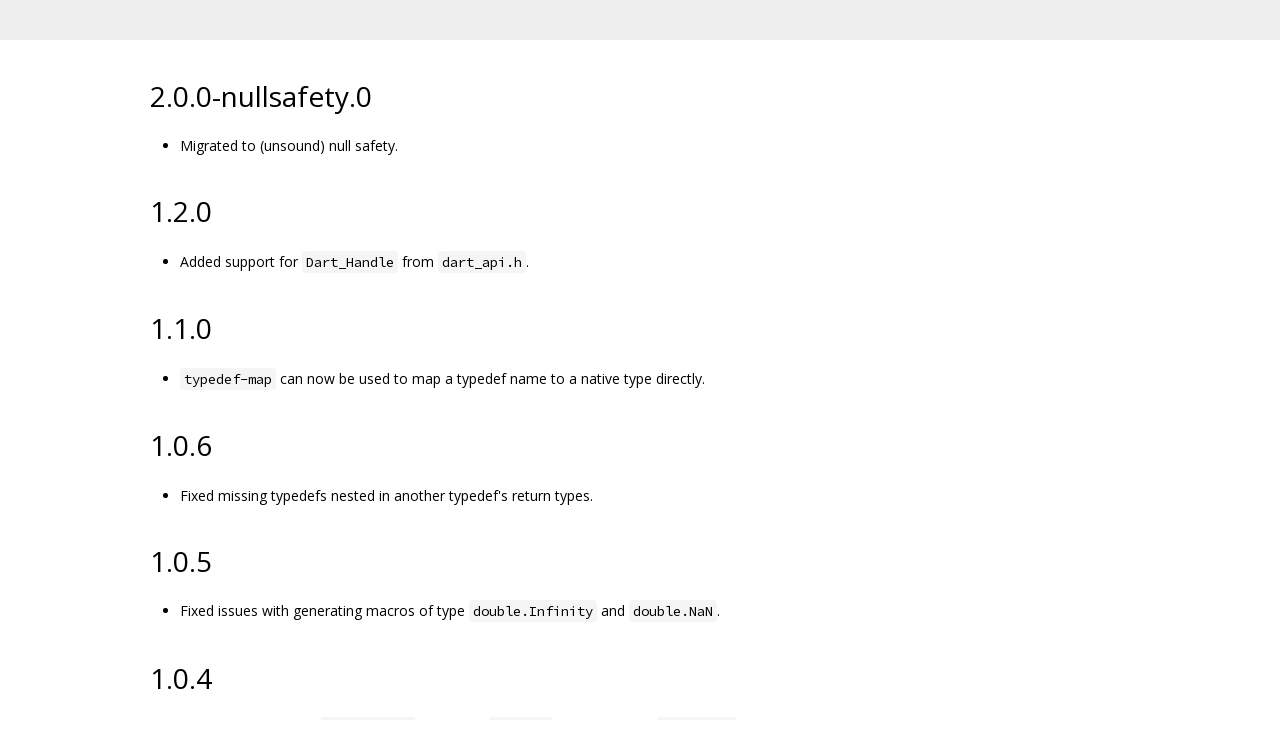

--- FILE ---
content_type: text/html; charset=utf-8
request_url: https://dart.googlesource.com/ffigen/+/refs/heads/dart-master/CHANGELOG.md
body_size: 2337
content:
<!DOCTYPE html><html lang="en"><head><meta charset="utf-8"><meta name="viewport" content="width=device-width, initial-scale=1"><title>2.0.0-nullsafety.0</title><link rel="stylesheet" type="text/css" href="/+static/base.css"/><link rel="stylesheet" type="text/css" href="/+static/doc.css"/><link rel="stylesheet" type="text/css" href="/+static/prettify/prettify.css"/><!-- default customHeadTagPart --></head><body class="Site"><header class="Site-header "><div class="Header"><div class="Header-title"></div></div></header><div class="Site-content Site-Content--markdown"><div class="Container"><div class="doc"><h1><a class="h" name="2_0_0_nullsafety_0" href="#2_0_0_nullsafety_0"><span></span></a>2.0.0-nullsafety.0</h1><ul><li>Migrated to (unsound) null safety.</li></ul><h1><a class="h" name="1_2_0" href="#1_2_0"><span></span></a>1.2.0</h1><ul><li>Added support for <code class="code">Dart_Handle</code> from <code class="code">dart_api.h</code>.</li></ul><h1><a class="h" name="1_1_0" href="#1_1_0"><span></span></a>1.1.0</h1><ul><li><code class="code">typedef-map</code> can now be used to map a typedef name to a native type directly.</li></ul><h1><a class="h" name="1_0_6" href="#1_0_6"><span></span></a>1.0.6</h1><ul><li>Fixed missing typedefs nested in another typedef&#39;s return types.</li></ul><h1><a class="h" name="1_0_5" href="#1_0_5"><span></span></a>1.0.5</h1><ul><li>Fixed issues with generating macros of type <code class="code">double.Infinity</code> and <code class="code">double.NaN</code>.</li></ul><h1><a class="h" name="1_0_4" href="#1_0_4"><span></span></a>1.0.4</h1><ul><li>Updated code to use <code class="code">dart format</code> instead of <code class="code">dartfmt</code> for sdk version <code class="code">&gt;= 2.10.0</code>.</li></ul><h1><a class="h" name="1_0_3" href="#1_0_3"><span></span></a>1.0.3</h1><ul><li>Fixed errors due to extended ASCII and control characters in macro strings.</li></ul><h1><a class="h" name="1_0_2" href="#1_0_2"><span></span></a>1.0.2</h1><ul><li>Fix indentation for pub&#39;s readme.</li></ul><h1><a class="h" name="1_0_1" href="#1_0_1"><span></span></a>1.0.1</h1><ul><li>Fixed generation of <code class="code">NativeFunction</code> parameters instead of <code class="code">Pointer&lt;NativeFunction&gt;</code> in type signatures.</li></ul><h1><a class="h" name="1_0_0" href="#1_0_0"><span></span></a>1.0.0</h1><ul><li>Bump version to 1.0.0.</li><li>Handle unimplememnted function pointers causing errors.</li><li>Log lexical/semantic issues in headers as SEVERE.</li></ul><h1><a class="h" name="0_3_0" href="#0_3_0"><span></span></a>0.3.0</h1><ul><li>Added support for including/excluding/renaming <em>un-named enums</em> using key <code class="code">unnamed_enums</code>.</li></ul><h1><a class="h" name="0_2_4_1" href="#0_2_4_1"><span></span></a>0.2.4+1</h1><ul><li>Minor changes to dylib creation error log.</li></ul><h1><a class="h" name="0_2_4" href="#0_2_4"><span></span></a>0.2.4</h1><ul><li>Added support for C booleans as Uint8.</li><li>Added config <code class="code">dart-bool</code> (default: true) to use dart bool instead of int in function parameters and return type.</li></ul><h1><a class="h" name="0_2_3_3" href="#0_2_3_3"><span></span></a>0.2.3+3</h1><ul><li>Wrapper dynamic library version now uses ffigen version from its pubspec.yaml file.</li></ul><h1><a class="h" name="0_2_3_2" href="#0_2_3_2"><span></span></a>0.2.3+2</h1><ul><li>Handle code formatting using dartfmt by finding dart-sdk.</li></ul><h1><a class="h" name="0_2_3_1" href="#0_2_3_1"><span></span></a>0.2.3+1</h1><ul><li>Fixed missing typedefs of nested function pointers.</li></ul><h1><a class="h" name="0_2_3" href="#0_2_3"><span></span></a>0.2.3</h1><ul><li>Fixed parsing structs with bitfields, all members of structs with bit field members will now be removed. See <a href="https://github.com/dart-lang/ffigen/issues/84">#84</a></li></ul><h1><a class="h" name="0_2_2_1" href="#0_2_2_1"><span></span></a>0.2.2+1</h1><ul><li>Updated <code class="code">package:meta</code> version to <code class="code">^1.1.8</code> for compatibility with flutter sdk.</li></ul><h1><a class="h" name="0_2_2" href="#0_2_2"><span></span></a>0.2.2</h1><ul><li>Fixed multiple generation/skipping of typedef enclosed declarations.</li><li>Typedef names are now given higher preference over inner names, See <a href="https://github.com/dart-lang/ffigen/pull/83">#83</a>.</li></ul><h1><a class="h" name="0_2_1_1" href="#0_2_1_1"><span></span></a>0.2.1+1</h1><ul><li>Added FAQ to readme.</li></ul><h1><a class="h" name="0_2_1" href="#0_2_1"><span></span></a>0.2.1</h1><ul><li>Fixed missing/duplicate typedef generation.</li></ul><h1><a class="h" name="0_2_0" href="#0_2_0"><span></span></a>0.2.0</h1><ul><li>Updated header config. Header <code class="code">entry-points</code> and <code class="code">include-directives</code> are now specified under <code class="code">headers</code> key. Glob syntax is allowed.</li><li>Updated declaration <code class="code">include</code>/<code class="code">exclude</code> config. These are now specified as a list.</li><li>Added Regexp based declaration renaming using <code class="code">rename</code> subkey.</li><li>Added Regexp based member renaming for structs, enums and functions using <code class="code">member-rename</code> subkey. <code class="code">prefix</code> and <code class="code">prefix-replacement</code> subkeys have been removed.</li></ul><h1><a class="h" name="0_1_5" href="#0_1_5"><span></span></a>0.1.5</h1><ul><li>Added support for parsing macros and anonymous unnamed enums. These are generated as top level constants.</li></ul><h1><a class="h" name="0_1_4" href="#0_1_4"><span></span></a>0.1.4</h1><ul><li>Comments config now has a style and length sub keys - <code class="code">style: doxygen(default) | any</code>, <code class="code">length: brief | full(default)</code>, and can be disabled by passing <code class="code">comments: false</code>.</li></ul><h1><a class="h" name="0_1_3" href="#0_1_3"><span></span></a>0.1.3</h1><ul><li>Handled function arguments - dart keyword name collision</li><li>Fix travis tests: the dynamic library is created using <code class="code">pub run ffigen:setup</code> before running the tests.</li></ul><h1><a class="h" name="0_1_2" href="#0_1_2"><span></span></a>0.1.2</h1><ul><li>Fixed wrapper not found error when running <code class="code">pub run ffigen</code>.</li></ul><h1><a class="h" name="0_1_1" href="#0_1_1"><span></span></a>0.1.1</h1><ul><li>Address pub score: follow dart File conventions, provide documentation, and pass static analysis.</li></ul><h1><a class="h" name="0_1_0" href="#0_1_0"><span></span></a>0.1.0</h1><ul><li>Support for Functions, Structs and Enums.</li><li>Glob support for specifying headers.</li><li>HeaderFilter - Include/Exclude declarations from specific header files using name matching.</li><li>Filters - Include/Exclude function, structs and enum declarations using Regexp or Name matching.</li><li>Prefixing - function, structs and enums can have a global prefix. Individual prefix Replacement support using Regexp.</li><li>Comment extraction: full/brief/none</li><li>Support for fixed size arrays in struct. <code class="code">array-workaround</code> (if enabled) will generate helpers for accessing fixed size arrays in structs.</li><li>Size for ints can be specified using <code class="code">size-map</code> in config.</li><li>Options to disable using supported typedefs (e.g <code class="code">uint8_t =&gt; Uint8</code>), sort bindings.</li><li>Option to add a raw <code class="code">preamble</code> which is included as is in the generated file.</li></ul></div></div></div><!-- default customFooter --><footer class="Site-footer"><div class="Footer"><span class="Footer-poweredBy">Powered by <a href="https://gerrit.googlesource.com/gitiles/">Gitiles</a>| <a href="https://policies.google.com/privacy">Privacy</a>| <a href="https://policies.google.com/terms">Terms</a></span><div class="Footer-links"><a class="Footer-link" href="/ffigen/+show/refs/heads/dart-master/CHANGELOG.md">source</a><a class="Footer-link" href="/ffigen/+log/refs/heads/dart-master/CHANGELOG.md">log</a><a class="Footer-link" href="/ffigen/+blame/refs/heads/dart-master/CHANGELOG.md">blame</a></div></div></footer></body></html>